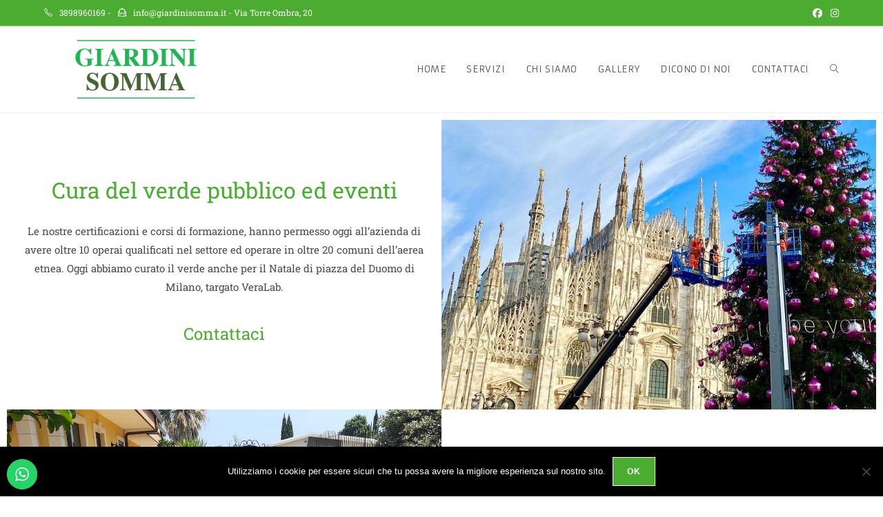

--- FILE ---
content_type: text/html; charset=UTF-8
request_url: https://giardinisomma.it/servizi/
body_size: 11376
content:
<!DOCTYPE html><html class="html" lang="it-IT"><head><meta charset="UTF-8"><link rel="profile" href="https://gmpg.org/xfn/11"><meta name='robots' content='index, follow, max-image-preview:large, max-snippet:-1, max-video-preview:-1' /><meta name="viewport" content="width=device-width, initial-scale=1"><link media="all" href="https://giardinisomma.it/wp-content/cache/autoptimize/css/autoptimize_0e04b16cc00230ca65473814a13af0e0.css" rel="stylesheet"><title>Servizi | Giardini Somma</title><link rel="canonical" href="https://giardinisomma.it/servizi/" /><meta property="og:locale" content="it_IT" /><meta property="og:type" content="article" /><meta property="og:title" content="Servizi | Giardini Somma" /><meta property="og:description" content="Cura del verde pubblico ed eventi Le nostre certificazioni e corsi di formazione, hanno permesso oggi all’azienda di avere oltre 10 operai qualificati nel settore ed operare in oltre 20 comuni dell’aerea etnea. Oggi abbiamo curato il verde anche per il Natale di piazza del Duomo di Milano, targato VeraLab. Contattaci Giardini e ville private [&hellip;]" /><meta property="og:url" content="https://giardinisomma.it/servizi/" /><meta property="og:site_name" content="Giardini Somma" /><meta property="article:publisher" content="https://giardinisomma.it/servizi/" /><meta property="article:modified_time" content="2023-01-19T22:12:00+00:00" /><meta property="og:image" content="https://giardinisomma.it/wp-content/uploads/2023/01/albero-natale-duomo-cherchi.jpg" /><meta name="twitter:card" content="summary_large_image" /><meta name="twitter:label1" content="Tempo di lettura stimato" /><meta name="twitter:data1" content="4 minuti" /> <script type="application/ld+json" class="yoast-schema-graph">{"@context":"https://schema.org","@graph":[{"@type":"WebPage","@id":"https://giardinisomma.it/servizi/","url":"https://giardinisomma.it/servizi/","name":"Servizi | Giardini Somma","isPartOf":{"@id":"https://giardinisomma.it/#website"},"primaryImageOfPage":{"@id":"https://giardinisomma.it/servizi/#primaryimage"},"image":{"@id":"https://giardinisomma.it/servizi/#primaryimage"},"thumbnailUrl":"https://giardinisomma.it/wp-content/uploads/2023/01/albero-natale-duomo-cherchi.jpg","datePublished":"2020-02-18T12:28:50+00:00","dateModified":"2023-01-19T22:12:00+00:00","breadcrumb":{"@id":"https://giardinisomma.it/servizi/#breadcrumb"},"inLanguage":"it-IT","potentialAction":[{"@type":"ReadAction","target":["https://giardinisomma.it/servizi/"]}]},{"@type":"ImageObject","inLanguage":"it-IT","@id":"https://giardinisomma.it/servizi/#primaryimage","url":"https://giardinisomma.it/wp-content/uploads/2023/01/albero-natale-duomo-cherchi.jpg","contentUrl":"https://giardinisomma.it/wp-content/uploads/2023/01/albero-natale-duomo-cherchi.jpg","width":1200,"height":800},{"@type":"BreadcrumbList","@id":"https://giardinisomma.it/servizi/#breadcrumb","itemListElement":[{"@type":"ListItem","position":1,"name":"Home","item":"https://giardinisomma.it/"},{"@type":"ListItem","position":2,"name":"Servizi"}]},{"@type":"WebSite","@id":"https://giardinisomma.it/#website","url":"https://giardinisomma.it/","name":"Giardini Somma","description":"Servizi Di Giardinaggio","publisher":{"@id":"https://giardinisomma.it/#organization"},"potentialAction":[{"@type":"SearchAction","target":{"@type":"EntryPoint","urlTemplate":"https://giardinisomma.it/?s={search_term_string}"},"query-input":{"@type":"PropertyValueSpecification","valueRequired":true,"valueName":"search_term_string"}}],"inLanguage":"it-IT"},{"@type":"Organization","@id":"https://giardinisomma.it/#organization","name":"Giardini Somma","url":"https://giardinisomma.it/","logo":{"@type":"ImageObject","inLanguage":"it-IT","@id":"https://giardinisomma.it/#/schema/logo/image/","url":"https://giardinisomma.it/wp-content/uploads/2020/02/logo-giardinisomma.png","contentUrl":"https://giardinisomma.it/wp-content/uploads/2020/02/logo-giardinisomma.png","width":185,"height":50,"caption":"Giardini Somma"},"image":{"@id":"https://giardinisomma.it/#/schema/logo/image/"},"sameAs":["https://giardinisomma.it/servizi/"]}]}</script> <link rel='dns-prefetch' href='//fonts.googleapis.com' /><link rel="alternate" type="application/rss+xml" title="Giardini Somma &raquo; Feed" href="https://giardinisomma.it/feed/" /><link rel="alternate" type="application/rss+xml" title="Giardini Somma &raquo; Feed dei commenti" href="https://giardinisomma.it/comments/feed/" /><link rel='stylesheet' id='oceanwp-google-font-roboto-slab-css' href='//fonts.googleapis.com/css?family=Roboto+Slab%3A100%2C200%2C300%2C400%2C500%2C600%2C700%2C800%2C900%2C100i%2C200i%2C300i%2C400i%2C500i%2C600i%2C700i%2C800i%2C900i&#038;subset=latin&#038;display=swap&#038;ver=6.7.4' media='all' /><link rel='stylesheet' id='oceanwp-google-font-armata-css' href='//fonts.googleapis.com/css?family=Armata%3A100%2C200%2C300%2C400%2C500%2C600%2C700%2C800%2C900%2C100i%2C200i%2C300i%2C400i%2C500i%2C600i%2C700i%2C800i%2C900i&#038;subset=latin&#038;display=swap&#038;ver=6.7.4' media='all' /><link rel='stylesheet' id='elementor-post-825-css' href='https://giardinisomma.it/wp-content/cache/autoptimize/css/autoptimize_single_43ff896a0382dc4148c91f0d0522cabd.css?ver=1745660521' media='all' /><link rel='stylesheet' id='elementor-post-857-css' href='https://giardinisomma.it/wp-content/cache/autoptimize/css/autoptimize_single_94182e4b11b43f7f44bfbe6bf5e8cd3f.css?ver=1745660526' media='all' /><link rel='stylesheet' id='elementor-gf-local-roboto-css' href='https://giardinisomma.it/wp-content/cache/autoptimize/css/autoptimize_single_778e6c46b7f5b94b779b86c228c4935f.css?ver=1744359083' media='all' /><link rel='stylesheet' id='elementor-gf-local-robotoslab-css' href='https://giardinisomma.it/wp-content/cache/autoptimize/css/autoptimize_single_c58f166ac2162dc0d2c16f02e7b3abc7.css?ver=1744359088' media='all' /> <script src="https://giardinisomma.it/wp-includes/js/jquery/jquery.min.js?ver=3.7.1" id="jquery-core-js"></script> <script id="cookie-notice-front-js-before">var cnArgs = {"ajaxUrl":"https:\/\/giardinisomma.it\/wp-admin\/admin-ajax.php","nonce":"eacb8dc25b","hideEffect":"fade","position":"bottom","onScroll":false,"onScrollOffset":100,"onClick":false,"cookieName":"cookie_notice_accepted","cookieTime":2592000,"cookieTimeRejected":2592000,"globalCookie":false,"redirection":false,"cache":false,"revokeCookies":false,"revokeCookiesOpt":"automatic"};</script> <link rel="https://api.w.org/" href="https://giardinisomma.it/wp-json/" /><link rel="alternate" title="JSON" type="application/json" href="https://giardinisomma.it/wp-json/wp/v2/pages/857" /><link rel="EditURI" type="application/rsd+xml" title="RSD" href="https://giardinisomma.it/xmlrpc.php?rsd" /><meta name="generator" content="WordPress 6.7.4" /><link rel='shortlink' href='https://giardinisomma.it/?p=857' /><link rel="alternate" title="oEmbed (JSON)" type="application/json+oembed" href="https://giardinisomma.it/wp-json/oembed/1.0/embed?url=https%3A%2F%2Fgiardinisomma.it%2Fservizi%2F" /><link rel="alternate" title="oEmbed (XML)" type="text/xml+oembed" href="https://giardinisomma.it/wp-json/oembed/1.0/embed?url=https%3A%2F%2Fgiardinisomma.it%2Fservizi%2F&#038;format=xml" />  <script async src="https://www.googletagmanager.com/gtag/js?id=UA-195232629-1"></script> <script>window.dataLayer = window.dataLayer || [];
  function gtag(){dataLayer.push(arguments);}
  gtag('js', new Date());

  gtag('config', 'UA-195232629-1');</script> <meta name="generator" content="Elementor 3.28.4; features: additional_custom_breakpoints, e_local_google_fonts; settings: css_print_method-external, google_font-enabled, font_display-auto"><link rel="icon" href="https://giardinisomma.it/wp-content/uploads/2020/04/favicon-150x150.ico" sizes="32x32" /><link rel="icon" href="https://giardinisomma.it/wp-content/uploads/2020/04/favicon.ico" sizes="192x192" /><link rel="apple-touch-icon" href="https://giardinisomma.it/wp-content/uploads/2020/04/favicon.ico" /><meta name="msapplication-TileImage" content="https://giardinisomma.it/wp-content/uploads/2020/04/favicon.ico" /></head><body class="page-template-default page page-id-857 wp-custom-logo wp-embed-responsive cookies-not-set oceanwp-theme dropdown-mobile default-breakpoint content-full-screen has-topbar page-header-disabled has-breadcrumbs no-margins elementor-default elementor-kit-825 elementor-page elementor-page-857" itemscope="itemscope" itemtype="https://schema.org/WebPage"><div id="outer-wrap" class="site clr"> <a class="skip-link screen-reader-text" href="#main">Salta al contenuto</a><div id="wrap" class="clr"><div id="top-bar-wrap" class="clr"><div id="top-bar" class="clr container"><div id="top-bar-inner" class="clr"><div id="top-bar-content" class="clr has-content top-bar-left"> <span class="topbar-content"> <i class="icon-phone" style="margin: 0 7px 0 0"></i> <a href="tel:+393898960169"> 3898960169 -</a> <i class="icon-envelope-letter" style="margin: 0 7px"></i> <a href="mailto:info@giardinisomma.it">info@giardinisomma.it</a> - Via Torre Ombra, 20 </span></div><div id="top-bar-social" class="clr top-bar-right"><ul class="clr" aria-label="Link social"><li class="oceanwp-facebook"><a href="#" aria-label="Facebook (si apre in una nuova scheda)" target="_blank" rel="noopener noreferrer"><i class=" fab fa-facebook" aria-hidden="true" role="img"></i></a></li><li class="oceanwp-instagram"><a href="#" aria-label="Instagram (si apre in una nuova scheda)" target="_blank" rel="noopener noreferrer"><i class=" fab fa-instagram" aria-hidden="true" role="img"></i></a></li></ul></div></div></div></div><header id="site-header" class="minimal-header header-replace clr" data-height="125" itemscope="itemscope" itemtype="https://schema.org/WPHeader" role="banner"><div id="site-header-inner" class="clr container"><div id="site-logo" class="clr" itemscope itemtype="https://schema.org/Brand" ><div id="site-logo-inner" class="clr"> <a href="https://giardinisomma.it/" class="custom-logo-link" rel="home"><img width="2630" height="924" src="https://giardinisomma.it/wp-content/uploads/2020/02/cropped-logo-giardinisomma-3_2.png" class="custom-logo" alt="Giardini Somma" decoding="async" srcset="https://giardinisomma.it/wp-content/uploads/2020/02/cropped-logo-giardinisomma-3_2.png 1x, https://giardinisomma.it/wp-content/uploads/2020/02/logo-giardinisomma-3_2.png 2x" sizes="(max-width: 2630px) 100vw, 2630px" /></a></div></div><div id="site-navigation-wrap" class="clr"><nav id="site-navigation" class="navigation main-navigation clr" itemscope="itemscope" itemtype="https://schema.org/SiteNavigationElement" role="navigation" ><ul id="menu-main-menu" class="main-menu dropdown-menu sf-menu"><li id="menu-item-819" class="menu-item menu-item-type-post_type menu-item-object-page menu-item-home menu-item-819"><a href="https://giardinisomma.it/" class="menu-link"><span class="text-wrap">Home</span></a></li><li id="menu-item-914" class="menu-item menu-item-type-post_type menu-item-object-page current-menu-item page_item page-item-857 current_page_item menu-item-914"><a href="https://giardinisomma.it/servizi/" class="menu-link"><span class="text-wrap">Servizi</span></a></li><li id="menu-item-920" class="menu-item menu-item-type-post_type menu-item-object-page menu-item-920"><a href="https://giardinisomma.it/chi-siamo/" class="menu-link"><span class="text-wrap">Chi siamo</span></a></li><li id="menu-item-818" class="menu-item menu-item-type-post_type menu-item-object-page menu-item-818"><a href="https://giardinisomma.it/gallery/" class="menu-link"><span class="text-wrap">Gallery</span></a></li><li id="menu-item-1417" class="menu-item menu-item-type-post_type menu-item-object-page menu-item-1417"><a href="https://giardinisomma.it/dicono-di-noi/" class="menu-link"><span class="text-wrap">Dicono di noi</span></a></li><li id="menu-item-923" class="menu-item menu-item-type-post_type menu-item-object-page menu-item-923"><a href="https://giardinisomma.it/contattaci/" class="menu-link"><span class="text-wrap">Contattaci</span></a></li><li class="search-toggle-li" ><a href="https://giardinisomma.it/#" class="site-search-toggle search-header-replace-toggle"><span class="screen-reader-text">Attiva/disattiva la ricerca sul sito web</span><i class=" icon-magnifier" aria-hidden="true" role="img"></i></a></li></ul><div id="searchform-header-replace" class="header-searchform-wrap clr" ><form method="get" action="https://giardinisomma.it/" class="header-searchform"> <span class="screen-reader-text">Cerca nel sito web</span> <input aria-label="Invia ricerca" type="search" name="s" autocomplete="off" value="" placeholder="Digita e poi premi invio per cercare..." /></form> <span id="searchform-header-replace-close" aria-label="Chiudi il modulo di ricerca"><i class=" icon-close" aria-hidden="true" role="img"></i></span></div></nav></div><div class="oceanwp-mobile-menu-icon clr mobile-right"> <a href="https://giardinisomma.it/#mobile-menu-toggle" class="mobile-menu"  aria-label="Menu mobile"> <i class="fa fa-bars" aria-hidden="true"></i> <span class="oceanwp-text">Menu</span> <span class="oceanwp-close-text">Chiudi</span> </a></div></div><div id="mobile-dropdown" class="clr" ><nav class="clr" itemscope="itemscope" itemtype="https://schema.org/SiteNavigationElement"><ul id="menu-main-menu-1" class="menu"><li class="menu-item menu-item-type-post_type menu-item-object-page menu-item-home menu-item-819"><a href="https://giardinisomma.it/">Home</a></li><li class="menu-item menu-item-type-post_type menu-item-object-page current-menu-item page_item page-item-857 current_page_item menu-item-914"><a href="https://giardinisomma.it/servizi/" aria-current="page">Servizi</a></li><li class="menu-item menu-item-type-post_type menu-item-object-page menu-item-920"><a href="https://giardinisomma.it/chi-siamo/">Chi siamo</a></li><li class="menu-item menu-item-type-post_type menu-item-object-page menu-item-818"><a href="https://giardinisomma.it/gallery/">Gallery</a></li><li class="menu-item menu-item-type-post_type menu-item-object-page menu-item-1417"><a href="https://giardinisomma.it/dicono-di-noi/">Dicono di noi</a></li><li class="menu-item menu-item-type-post_type menu-item-object-page menu-item-923"><a href="https://giardinisomma.it/contattaci/">Contattaci</a></li><li class="search-toggle-li" ><a href="https://giardinisomma.it/#" class="site-search-toggle search-header-replace-toggle"><span class="screen-reader-text">Attiva/disattiva la ricerca sul sito web</span><i class=" icon-magnifier" aria-hidden="true" role="img"></i></a></li></ul><div id="mobile-menu-search" class="clr"><form aria-label="Cerca nel sito web" method="get" action="https://giardinisomma.it/" class="mobile-searchform"> <input aria-label="Inserisci una query di ricerca" value="" class="field" id="ocean-mobile-search-1" type="search" name="s" autocomplete="off" placeholder="Cerca" /> <button aria-label="Invia ricerca" type="submit" class="searchform-submit"> <i class=" icon-magnifier" aria-hidden="true" role="img"></i> </button></form></div></nav></div></header><main id="main" class="site-main clr"  role="main"><div id="content-wrap" class="container clr"><div id="primary" class="content-area clr"><div id="content" class="site-content clr"><article class="single-page-article clr"><div class="entry clr" itemprop="text"><div data-elementor-type="wp-page" data-elementor-id="857" class="elementor elementor-857"><section class="elementor-section elementor-top-section elementor-element elementor-element-22cbf96 elementor-section-full_width elementor-section-height-default elementor-section-height-default" data-id="22cbf96" data-element_type="section"><div class="elementor-container elementor-column-gap-default"><div class="elementor-column elementor-col-100 elementor-top-column elementor-element elementor-element-fe9c3f6" data-id="fe9c3f6" data-element_type="column"><div class="elementor-widget-wrap elementor-element-populated"><section class="elementor-section elementor-inner-section elementor-element elementor-element-481c001 elementor-section-full_width elementor-section-content-middle elementor-section-height-default elementor-section-height-default" data-id="481c001" data-element_type="section"><div class="elementor-container elementor-column-gap-no"><div class="elementor-column elementor-col-50 elementor-inner-column elementor-element elementor-element-47cc984" data-id="47cc984" data-element_type="column"><div class="elementor-widget-wrap elementor-element-populated"><div class="elementor-element elementor-element-5403a62 elementor-widget elementor-widget-heading" data-id="5403a62" data-element_type="widget" data-widget_type="heading.default"><div class="elementor-widget-container"><h2 class="elementor-heading-title elementor-size-default">Cura del verde pubblico ed eventi</h2></div></div><div class="elementor-element elementor-element-c05bf51 elementor-widget elementor-widget-text-editor" data-id="c05bf51" data-element_type="widget" data-widget_type="text-editor.default"><div class="elementor-widget-container"><div><div>Le nostre certificazioni e corsi di formazione, hanno permesso oggi all’azienda di avere oltre 10 operai qualificati nel settore ed operare in oltre 20 comuni dell’aerea etnea. Oggi abbiamo curato il verde anche per il Natale di piazza del Duomo di Milano, targato VeraLab.</div></div></div></div><div class="elementor-element elementor-element-501348e elementor-align-center elementor-widget elementor-widget-button" data-id="501348e" data-element_type="widget" data-widget_type="button.default"><div class="elementor-widget-container"><div class="elementor-button-wrapper"> <a class="elementor-button elementor-button-link elementor-size-sm" href="https://giardinisomma.it/contattaci"> <span class="elementor-button-content-wrapper"> <span class="elementor-button-text">Contattaci</span> </span> </a></div></div></div></div></div><div class="elementor-column elementor-col-50 elementor-inner-column elementor-element elementor-element-2af2c77" data-id="2af2c77" data-element_type="column"><div class="elementor-widget-wrap elementor-element-populated"><div class="elementor-element elementor-element-c126255 elementor-widget elementor-widget-image" data-id="c126255" data-element_type="widget" data-widget_type="image.default"><div class="elementor-widget-container"> <img fetchpriority="high" decoding="async" width="1200" height="800" src="https://giardinisomma.it/wp-content/uploads/2023/01/albero-natale-duomo-cherchi.jpg" class="attachment-full size-full wp-image-1273" alt="" srcset="https://giardinisomma.it/wp-content/uploads/2023/01/albero-natale-duomo-cherchi.jpg 1200w, https://giardinisomma.it/wp-content/uploads/2023/01/albero-natale-duomo-cherchi-300x200.jpg 300w, https://giardinisomma.it/wp-content/uploads/2023/01/albero-natale-duomo-cherchi-1024x683.jpg 1024w, https://giardinisomma.it/wp-content/uploads/2023/01/albero-natale-duomo-cherchi-768x512.jpg 768w" sizes="(max-width: 1200px) 100vw, 1200px" /></div></div></div></div></div></section><section class="elementor-section elementor-inner-section elementor-element elementor-element-d5d19c8 elementor-section-full_width elementor-section-content-middle elementor-section-height-default elementor-section-height-default" data-id="d5d19c8" data-element_type="section"><div class="elementor-container elementor-column-gap-no"><div class="elementor-column elementor-col-50 elementor-inner-column elementor-element elementor-element-064eb0d" data-id="064eb0d" data-element_type="column"><div class="elementor-widget-wrap elementor-element-populated"><div class="elementor-element elementor-element-62ce4fa elementor-widget elementor-widget-image" data-id="62ce4fa" data-element_type="widget" data-widget_type="image.default"><div class="elementor-widget-container"> <img decoding="async" width="1200" height="900" src="https://giardinisomma.it/wp-content/uploads/2023/01/IMG_20220729_135734.jpg" class="attachment-full size-full wp-image-1302" alt="" srcset="https://giardinisomma.it/wp-content/uploads/2023/01/IMG_20220729_135734.jpg 1200w, https://giardinisomma.it/wp-content/uploads/2023/01/IMG_20220729_135734-300x225.jpg 300w, https://giardinisomma.it/wp-content/uploads/2023/01/IMG_20220729_135734-1024x768.jpg 1024w, https://giardinisomma.it/wp-content/uploads/2023/01/IMG_20220729_135734-768x576.jpg 768w" sizes="(max-width: 1200px) 100vw, 1200px" /></div></div></div></div><div class="elementor-column elementor-col-50 elementor-inner-column elementor-element elementor-element-6b1e7d9" data-id="6b1e7d9" data-element_type="column"><div class="elementor-widget-wrap elementor-element-populated"><div class="elementor-element elementor-element-3957dc6 elementor-widget elementor-widget-heading" data-id="3957dc6" data-element_type="widget" data-widget_type="heading.default"><div class="elementor-widget-container"><h2 class="elementor-heading-title elementor-size-default">Giardini e ville private</h2></div></div><div class="elementor-element elementor-element-16f9368 elementor-widget elementor-widget-text-editor" data-id="16f9368" data-element_type="widget" data-widget_type="text-editor.default"><div class="elementor-widget-container"><p>Mettiamo a disposizione la nostra esperienza nel settore del giardinaggio per rendere i vostri giardini un piccolo angolo di paradiso. Prato, verde, piante, fiori, decorazioni particolari e molto altro, per voi e per il vostro giardino le possibilità sono tantissime. <br />Se avete intenzione quindi di sistemare il vostro giardino, donando ad esso nuova linfa, affidatevi a Noi.</p></div></div><div class="elementor-element elementor-element-f5bc81b elementor-align-center elementor-widget elementor-widget-button" data-id="f5bc81b" data-element_type="widget" data-widget_type="button.default"><div class="elementor-widget-container"><div class="elementor-button-wrapper"> <a class="elementor-button elementor-button-link elementor-size-sm" href="https://giardinisomma.it/contattaci"> <span class="elementor-button-content-wrapper"> <span class="elementor-button-text">Contattaci</span> </span> </a></div></div></div></div></div></div></section><section class="elementor-section elementor-inner-section elementor-element elementor-element-ea385b8 elementor-section-full_width elementor-section-content-middle elementor-section-height-default elementor-section-height-default" data-id="ea385b8" data-element_type="section"><div class="elementor-container elementor-column-gap-no"><div class="elementor-column elementor-col-50 elementor-inner-column elementor-element elementor-element-0d01cce" data-id="0d01cce" data-element_type="column"><div class="elementor-widget-wrap elementor-element-populated"><div class="elementor-element elementor-element-72eaaaf elementor-widget elementor-widget-heading" data-id="72eaaaf" data-element_type="widget" data-widget_type="heading.default"><div class="elementor-widget-container"><h2 class="elementor-heading-title elementor-size-default">Impianti d'irrigazione</h2></div></div><div class="elementor-element elementor-element-0bf376e elementor-widget elementor-widget-text-editor" data-id="0bf376e" data-element_type="widget" data-widget_type="text-editor.default"><div class="elementor-widget-container"><p>Un giardino ben progettato, è sicuramente servito da un impianto d&#8217;irrigazione automatizzato professionale, con il quale potrete dormire sonni tranquilli anche durante le vacanze estive.<br />L&#8217;acqua costituisce circa l&#8217;85% del peso totale delle piante e contribuisce, insieme ai fenomeni di fotosintesi, alla formazione dei tessuti vegetali.<br />La scelta del posizionamento e della quantità dei singoli irrigatori non è mai una scelta ovvia e banale.<br />I nostri impiantisti tengono conto di tutte le variabili idriche indispensabili affinché sia realizzato un impianto di irrigazione a regola d&#8217;arte.</p></div></div><div class="elementor-element elementor-element-35aa809 elementor-align-center elementor-widget elementor-widget-button" data-id="35aa809" data-element_type="widget" data-widget_type="button.default"><div class="elementor-widget-container"><div class="elementor-button-wrapper"> <a class="elementor-button elementor-button-link elementor-size-sm" href="https://giardinisomma.it/contattaci"> <span class="elementor-button-content-wrapper"> <span class="elementor-button-text">Contattaci</span> </span> </a></div></div></div></div></div><div class="elementor-column elementor-col-50 elementor-inner-column elementor-element elementor-element-78fd950" data-id="78fd950" data-element_type="column"><div class="elementor-widget-wrap elementor-element-populated"><div class="elementor-element elementor-element-0479a72 elementor-widget elementor-widget-image" data-id="0479a72" data-element_type="widget" data-widget_type="image.default"><div class="elementor-widget-container"> <img decoding="async" width="2560" height="1920" src="https://giardinisomma.it/wp-content/uploads/2023/01/IMG_20220520_190714-scaled.jpg" class="attachment-full size-full wp-image-1336" alt="" srcset="https://giardinisomma.it/wp-content/uploads/2023/01/IMG_20220520_190714-scaled.jpg 2560w, https://giardinisomma.it/wp-content/uploads/2023/01/IMG_20220520_190714-300x225.jpg 300w, https://giardinisomma.it/wp-content/uploads/2023/01/IMG_20220520_190714-1024x768.jpg 1024w, https://giardinisomma.it/wp-content/uploads/2023/01/IMG_20220520_190714-768x576.jpg 768w, https://giardinisomma.it/wp-content/uploads/2023/01/IMG_20220520_190714-1536x1152.jpg 1536w, https://giardinisomma.it/wp-content/uploads/2023/01/IMG_20220520_190714-2048x1536.jpg 2048w" sizes="(max-width: 2560px) 100vw, 2560px" /></div></div></div></div></div></section><section class="elementor-section elementor-inner-section elementor-element elementor-element-3498909 elementor-section-full_width elementor-section-content-middle elementor-section-height-default elementor-section-height-default" data-id="3498909" data-element_type="section"><div class="elementor-container elementor-column-gap-no"><div class="elementor-column elementor-col-50 elementor-inner-column elementor-element elementor-element-e606dae" data-id="e606dae" data-element_type="column"><div class="elementor-widget-wrap elementor-element-populated"><div class="elementor-element elementor-element-e79d81e elementor-widget elementor-widget-image" data-id="e79d81e" data-element_type="widget" data-widget_type="image.default"><div class="elementor-widget-container"> <img loading="lazy" decoding="async" width="1200" height="800" src="https://giardinisomma.it/wp-content/uploads/2023/01/Sicilia-outlet.jpg.jpg" class="attachment-full size-full wp-image-1278" alt="" srcset="https://giardinisomma.it/wp-content/uploads/2023/01/Sicilia-outlet.jpg.jpg 1200w, https://giardinisomma.it/wp-content/uploads/2023/01/Sicilia-outlet.jpg-300x200.jpg 300w, https://giardinisomma.it/wp-content/uploads/2023/01/Sicilia-outlet.jpg-1024x683.jpg 1024w, https://giardinisomma.it/wp-content/uploads/2023/01/Sicilia-outlet.jpg-768x512.jpg 768w" sizes="(max-width: 1200px) 100vw, 1200px" /></div></div></div></div><div class="elementor-column elementor-col-50 elementor-inner-column elementor-element elementor-element-9b4ea98" data-id="9b4ea98" data-element_type="column"><div class="elementor-widget-wrap elementor-element-populated"><div class="elementor-element elementor-element-8a60fe4 elementor-widget elementor-widget-heading" data-id="8a60fe4" data-element_type="widget" data-widget_type="heading.default"><div class="elementor-widget-container"><h2 class="elementor-heading-title elementor-size-default">Posa in opera piante e prato</h2></div></div><div class="elementor-element elementor-element-654570e elementor-widget elementor-widget-text-editor" data-id="654570e" data-element_type="widget" data-widget_type="text-editor.default"><div class="elementor-widget-container"><p>Il prato pronto in zolle consiste di strisce di terreno, tagliati nello spessore di un paio di centimetri, sui quali è gia stato seminato per diversi mesi fino a maturazione, un prato.&lt;br&gt;<br />Le strisce tagliate vengono poi applicate sul terreno ottenendo così un prato pronto e calpestabile.</p></div></div><div class="elementor-element elementor-element-f043623 elementor-align-center elementor-widget elementor-widget-button" data-id="f043623" data-element_type="widget" data-widget_type="button.default"><div class="elementor-widget-container"><div class="elementor-button-wrapper"> <a class="elementor-button elementor-button-link elementor-size-sm" href="https://giardinisomma.it/contattaci"> <span class="elementor-button-content-wrapper"> <span class="elementor-button-text">Contattaci</span> </span> </a></div></div></div></div></div></div></section><section class="elementor-section elementor-inner-section elementor-element elementor-element-2d37c3b elementor-section-full_width elementor-section-content-middle elementor-section-height-default elementor-section-height-default" data-id="2d37c3b" data-element_type="section"><div class="elementor-container elementor-column-gap-no"><div class="elementor-column elementor-col-50 elementor-inner-column elementor-element elementor-element-a859f6f" data-id="a859f6f" data-element_type="column"><div class="elementor-widget-wrap elementor-element-populated"><div class="elementor-element elementor-element-5bfa669 elementor-widget elementor-widget-heading" data-id="5bfa669" data-element_type="widget" data-widget_type="heading.default"><div class="elementor-widget-container"><h2 class="elementor-heading-title elementor-size-default">Potature e Abbattimenti</h2></div></div><div class="elementor-element elementor-element-3549d18 elementor-widget elementor-widget-text-editor" data-id="3549d18" data-element_type="widget" data-widget_type="text-editor.default"><div class="elementor-widget-container"><p>Gli abbattimenti delle piante sono da considerarsi un intervento estremo e non abituale da eseguire rispettando tutti i criteri di sicurezza.<br />Eseguiamo potature e abbattimenti con l&#8217; ausilio di piattaforma aerea o in tree climbing.<br />Per gli abbattimenti la scelta della piattaforma dipende essenzialmente dal sito di lavoro dove è ubicata la pianta.<br />In caso di ridotto spazio interveniamo con la tecnica del tree climbing effettuando abbattimenti controllati, cioè controllando la caduta dei tronchi con sistemi di frizioni e carrucole.</p></div></div><div class="elementor-element elementor-element-4ca09e4 elementor-align-center elementor-widget elementor-widget-button" data-id="4ca09e4" data-element_type="widget" data-widget_type="button.default"><div class="elementor-widget-container"><div class="elementor-button-wrapper"> <a class="elementor-button elementor-button-link elementor-size-sm" href="https://giardinisomma.it/contattaci"> <span class="elementor-button-content-wrapper"> <span class="elementor-button-text">Contattaci</span> </span> </a></div></div></div></div></div><div class="elementor-column elementor-col-50 elementor-inner-column elementor-element elementor-element-6ec05a7" data-id="6ec05a7" data-element_type="column"><div class="elementor-widget-wrap elementor-element-populated"><div class="elementor-element elementor-element-bc6d17f elementor-widget elementor-widget-image" data-id="bc6d17f" data-element_type="widget" data-widget_type="image.default"><div class="elementor-widget-container"> <img loading="lazy" decoding="async" width="1200" height="800" src="https://giardinisomma.it/wp-content/uploads/2020/02/servizi-4.jpg" class="attachment-full size-full wp-image-909" alt="" srcset="https://giardinisomma.it/wp-content/uploads/2020/02/servizi-4.jpg 1200w, https://giardinisomma.it/wp-content/uploads/2020/02/servizi-4-300x200.jpg 300w, https://giardinisomma.it/wp-content/uploads/2020/02/servizi-4-1024x683.jpg 1024w, https://giardinisomma.it/wp-content/uploads/2020/02/servizi-4-768x512.jpg 768w" sizes="(max-width: 1200px) 100vw, 1200px" /></div></div></div></div></div></section><section class="elementor-section elementor-inner-section elementor-element elementor-element-91d11e5 elementor-section-full_width elementor-section-content-middle elementor-section-height-default elementor-section-height-default" data-id="91d11e5" data-element_type="section"><div class="elementor-container elementor-column-gap-no"><div class="elementor-column elementor-col-50 elementor-inner-column elementor-element elementor-element-edcf844" data-id="edcf844" data-element_type="column"><div class="elementor-widget-wrap elementor-element-populated"><div class="elementor-element elementor-element-9e1bfbd elementor-widget elementor-widget-image" data-id="9e1bfbd" data-element_type="widget" data-widget_type="image.default"><div class="elementor-widget-container"> <img loading="lazy" decoding="async" width="2560" height="1385" src="https://giardinisomma.it/wp-content/uploads/2023/01/luxury-garden-with-concrete-gazebo-and-large-swimm-2021-08-27-16-15-41-utc-scaled.jpg" class="attachment-full size-full wp-image-1348" alt="" srcset="https://giardinisomma.it/wp-content/uploads/2023/01/luxury-garden-with-concrete-gazebo-and-large-swimm-2021-08-27-16-15-41-utc-scaled.jpg 2560w, https://giardinisomma.it/wp-content/uploads/2023/01/luxury-garden-with-concrete-gazebo-and-large-swimm-2021-08-27-16-15-41-utc-300x162.jpg 300w, https://giardinisomma.it/wp-content/uploads/2023/01/luxury-garden-with-concrete-gazebo-and-large-swimm-2021-08-27-16-15-41-utc-1024x554.jpg 1024w, https://giardinisomma.it/wp-content/uploads/2023/01/luxury-garden-with-concrete-gazebo-and-large-swimm-2021-08-27-16-15-41-utc-768x416.jpg 768w, https://giardinisomma.it/wp-content/uploads/2023/01/luxury-garden-with-concrete-gazebo-and-large-swimm-2021-08-27-16-15-41-utc-1536x831.jpg 1536w, https://giardinisomma.it/wp-content/uploads/2023/01/luxury-garden-with-concrete-gazebo-and-large-swimm-2021-08-27-16-15-41-utc-2048x1108.jpg 2048w" sizes="(max-width: 2560px) 100vw, 2560px" /></div></div></div></div><div class="elementor-column elementor-col-50 elementor-inner-column elementor-element elementor-element-70efcb1" data-id="70efcb1" data-element_type="column"><div class="elementor-widget-wrap elementor-element-populated"><div class="elementor-element elementor-element-49f2995 elementor-widget elementor-widget-heading" data-id="49f2995" data-element_type="widget" data-widget_type="heading.default"><div class="elementor-widget-container"><h2 class="elementor-heading-title elementor-size-default">Progettazione giardini</h2></div></div><div class="elementor-element elementor-element-528f84d elementor-widget elementor-widget-text-editor" data-id="528f84d" data-element_type="widget" data-widget_type="text-editor.default"><div class="elementor-widget-container"><p>Che abbiate già un giardino o che stiate acquistando casa e desideriate creare il vostro spazio verde, noi offriamo la possibilità di creare assieme a voi il vostro giardino ideale. Dopo un primo incontro per valutare gli spazi e le aree, si procederà a formulare un progetto vero e proprio attraverso il quale potrete già prefigurarvi il giardino di casa vostra.<br />Le soluzioni a vostra disposizione sono molteplici e adattabili a qualsiasi tipo di richiesta e di budget, per cui non esitate a richiedere un preventivo!</p></div></div><div class="elementor-element elementor-element-9dc15d0 elementor-align-center elementor-widget elementor-widget-button" data-id="9dc15d0" data-element_type="widget" data-widget_type="button.default"><div class="elementor-widget-container"><div class="elementor-button-wrapper"> <a class="elementor-button elementor-button-link elementor-size-sm" href="https://giardinisomma.it/contattaci"> <span class="elementor-button-content-wrapper"> <span class="elementor-button-text">Contattaci</span> </span> </a></div></div></div></div></div></div></section></div></div></div></section></div></div></article></div></div></div></main><footer id="footer" class="site-footer" itemscope="itemscope" itemtype="https://schema.org/WPFooter" role="contentinfo"><div id="footer-inner" class="clr"><div id="footer-bottom" class="clr no-footer-nav"><div id="footer-bottom-inner" class="container clr"><div id="copyright" class="clr" role="contentinfo"> Copyright 2026 © | Designed by <a href="https://planstudios.it">planstudios.it</a> <br> Giardini Somma Srls - 95030 Mascalucia (CT) - Via Torre Ombra, 20 - Tel. <a href="tel:+393898960169"> 3898960169 </a> - P. IVA 05894750875</div></div></div></div></footer></div></div> <a aria-label="Torna alla parte superiore della pagina" href="#" id="scroll-top" class="scroll-top-right"><i class=" fa fa-angle-up" aria-hidden="true" role="img"></i></a><div id="cmplz-cookiebanner-container"></div><div id="cmplz-manage-consent" data-nosnippet="true"></div><div class="ht-ctc ht-ctc-chat ctc-analytics ctc_wp_desktop style-7_1  " id="ht-ctc-chat" 
 style="display: none;  position: fixed; bottom: 10px; left: 10px;"   ><div class="ht_ctc_style ht_ctc_chat_style"><div class="ctc_s_7_1 ctc-analytics ctc_nb" style="display:flex;justify-content:center;align-items:center; background-color: #25D366; border-radius:25px;" data-nb_top="-7.8px" data-nb_right="-7.8px"><p class="ctc_s_7_1_cta ctc-analytics ctc_cta ht-ctc-cta  ht-ctc-cta-hover ctc_cta_stick " style=" display: none; order: 1; color: #ffffff; padding: 0px 21px 0px 0px;  margin:0 10px; border-radius: 25px; ">Hai bisogno di aiuto? Contattaci!!!</p><div class="ctc_s_7_icon_padding ctc-analytics " style="padding: 12px;background-color: #25D366;border-radius: 25px; "> <svg style="pointer-events:none; display:block; height:20px; width:20px;" height="20px" version="1.1" viewBox="0 0 509 512" width="20px"> <g fill="none" fill-rule="evenodd" id="Page-1" stroke="none" stroke-width="1"> <path style="fill: #ffffff;" d="M259.253137,0.00180389396 C121.502859,0.00180389396 9.83730687,111.662896 9.83730687,249.413175 C9.83730687,296.530232 22.9142299,340.597122 45.6254897,378.191325 L0.613226597,512.001804 L138.700183,467.787757 C174.430395,487.549184 215.522926,498.811168 259.253137,498.811168 C396.994498,498.811168 508.660049,387.154535 508.660049,249.415405 C508.662279,111.662896 396.996727,0.00180389396 259.253137,0.00180389396 L259.253137,0.00180389396 Z M259.253137,459.089875 C216.65782,459.089875 176.998957,446.313956 143.886359,424.41206 L63.3044195,450.21808 L89.4939401,372.345171 C64.3924908,337.776609 49.5608297,295.299463 49.5608297,249.406486 C49.5608297,133.783298 143.627719,39.7186378 259.253137,39.7186378 C374.871867,39.7186378 468.940986,133.783298 468.940986,249.406486 C468.940986,365.025215 374.874096,459.089875 259.253137,459.089875 Z M200.755924,146.247066 C196.715791,136.510165 193.62103,136.180176 187.380228,135.883632 C185.239759,135.781068 182.918689,135.682963 180.379113,135.682963 C172.338979,135.682963 164.002301,138.050856 158.97889,143.19021 C152.865178,149.44439 137.578667,164.09322 137.578667,194.171258 C137.578667,224.253755 159.487251,253.321759 162.539648,257.402027 C165.600963,261.477835 205.268745,324.111057 266.985579,349.682963 C315.157262,369.636141 329.460495,367.859106 340.450462,365.455539 C356.441543,361.9639 376.521811,350.186865 381.616571,335.917077 C386.711331,321.63837 386.711331,309.399797 385.184018,306.857991 C383.654475,304.305037 379.578667,302.782183 373.464955,299.716408 C367.351242,296.659552 337.288812,281.870254 331.68569,279.83458 C326.080339,277.796676 320.898622,278.418749 316.5887,284.378615 C310.639982,292.612729 304.918689,301.074268 300.180674,306.09099 C296.46161,310.02856 290.477218,310.577055 285.331175,308.389764 C278.564174,305.506821 259.516237,298.869139 236.160607,278.048627 C217.988923,261.847958 205.716906,241.83458 202.149458,235.711949 C198.582011,229.598236 201.835077,225.948292 204.584241,222.621648 C207.719135,218.824546 210.610997,216.097679 213.667853,212.532462 C216.724709,208.960555 218.432625,207.05866 220.470529,202.973933 C222.508433,198.898125 221.137195,194.690767 219.607652,191.629452 C218.07588,188.568136 205.835077,158.494558 200.755924,146.247066 Z" 
 fill="#ffffff" id="htwaicon-chat"/> </g> </svg></div></div></div></div> <span class="ht_ctc_chat_data" 
 data-no_number=""
 data-settings="{&quot;number&quot;:&quot;393898960169&quot;,&quot;pre_filled&quot;:&quot;&quot;,&quot;dis_m&quot;:&quot;show&quot;,&quot;dis_d&quot;:&quot;show&quot;,&quot;css&quot;:&quot;display: none; cursor: pointer; z-index: 99999999;&quot;,&quot;pos_d&quot;:&quot;position: fixed; bottom: 10px; left: 10px;&quot;,&quot;pos_m&quot;:&quot;position: fixed; bottom: 10px; left: 10px;&quot;,&quot;schedule&quot;:&quot;no&quot;,&quot;se&quot;:&quot;no-show-effects&quot;,&quot;ani&quot;:&quot;no-animation&quot;,&quot;url_target_d&quot;:&quot;_blank&quot;,&quot;g_init&quot;:&quot;default&quot;,&quot;g_an_event_name&quot;:&quot;click to chat&quot;,&quot;pixel_event_name&quot;:&quot;Click to Chat by HoliThemes&quot;}" 
 ></span> <script>const lazyloadRunObserver = () => {
					const lazyloadBackgrounds = document.querySelectorAll( `.e-con.e-parent:not(.e-lazyloaded)` );
					const lazyloadBackgroundObserver = new IntersectionObserver( ( entries ) => {
						entries.forEach( ( entry ) => {
							if ( entry.isIntersecting ) {
								let lazyloadBackground = entry.target;
								if( lazyloadBackground ) {
									lazyloadBackground.classList.add( 'e-lazyloaded' );
								}
								lazyloadBackgroundObserver.unobserve( entry.target );
							}
						});
					}, { rootMargin: '200px 0px 200px 0px' } );
					lazyloadBackgrounds.forEach( ( lazyloadBackground ) => {
						lazyloadBackgroundObserver.observe( lazyloadBackground );
					} );
				};
				const events = [
					'DOMContentLoaded',
					'elementor/lazyload/observe',
				];
				events.forEach( ( event ) => {
					document.addEventListener( event, lazyloadRunObserver );
				} );</script> <script src="https://giardinisomma.it/wp-includes/js/dist/hooks.min.js?ver=4d63a3d491d11ffd8ac6" id="wp-hooks-js"></script> <script src="https://giardinisomma.it/wp-includes/js/dist/i18n.min.js?ver=5e580eb46a90c2b997e6" id="wp-i18n-js"></script> <script id="wp-i18n-js-after">wp.i18n.setLocaleData( { 'text direction\u0004ltr': [ 'ltr' ] } );</script> <script id="contact-form-7-js-translations">( function( domain, translations ) {
	var localeData = translations.locale_data[ domain ] || translations.locale_data.messages;
	localeData[""].domain = domain;
	wp.i18n.setLocaleData( localeData, domain );
} )( "contact-form-7", {"translation-revision-date":"2025-03-02 21:28:53+0000","generator":"GlotPress\/4.0.1","domain":"messages","locale_data":{"messages":{"":{"domain":"messages","plural-forms":"nplurals=2; plural=n != 1;","lang":"it"},"This contact form is placed in the wrong place.":["Questo modulo di contatto \u00e8 posizionato nel posto sbagliato."],"Error:":["Errore:"]}},"comment":{"reference":"includes\/js\/index.js"}} );</script> <script id="contact-form-7-js-before">var wpcf7 = {
    "api": {
        "root": "https:\/\/giardinisomma.it\/wp-json\/",
        "namespace": "contact-form-7\/v1"
    }
};</script> <script id="oceanwp-main-js-extra">var oceanwpLocalize = {"nonce":"dc8add608b","isRTL":"","menuSearchStyle":"header_replace","mobileMenuSearchStyle":"disabled","sidrSource":null,"sidrDisplace":"1","sidrSide":"left","sidrDropdownTarget":"link","verticalHeaderTarget":"link","customScrollOffset":"0","customSelects":".woocommerce-ordering .orderby, #dropdown_product_cat, .widget_categories select, .widget_archive select, .single-product .variations_form .variations select","ajax_url":"https:\/\/giardinisomma.it\/wp-admin\/admin-ajax.php","oe_mc_wpnonce":"d85e9feb59"};</script> <script id="flickr-widget-script-js-extra">var flickrWidgetParams = {"widgets":[]};</script> <script id="cmplz-cookiebanner-js-extra">var complianz = {"prefix":"cmplz_","user_banner_id":"1","set_cookies":[],"block_ajax_content":"","banner_version":"12","version":"7.4.0.1","store_consent":"","do_not_track_enabled":"","consenttype":"optin","region":"eu","geoip":"","dismiss_timeout":"","disable_cookiebanner":"","soft_cookiewall":"","dismiss_on_scroll":"","cookie_expiry":"365","url":"https:\/\/giardinisomma.it\/wp-json\/complianz\/v1\/","locale":"lang=it&locale=it_IT","set_cookies_on_root":"","cookie_domain":"","current_policy_id":"16","cookie_path":"\/","categories":{"statistics":"statistiche","marketing":"marketing"},"tcf_active":"","placeholdertext":"Fai clic per accettare i cookie {category} e abilitare questo contenuto","css_file":"https:\/\/giardinisomma.it\/wp-content\/uploads\/complianz\/css\/banner-{banner_id}-{type}.css?v=12","page_links":[],"tm_categories":"","forceEnableStats":"","preview":"","clean_cookies":"","aria_label":"Fai clic per accettare i cookie {category} e abilitare questo contenuto"};</script> <script id="cmplz-cookiebanner-js-after">if ('undefined' != typeof window.jQuery) {
			jQuery(document).ready(function ($) {
				$(document).on('elementor/popup/show', () => {
					let rev_cats = cmplz_categories.reverse();
					for (let key in rev_cats) {
						if (rev_cats.hasOwnProperty(key)) {
							let category = cmplz_categories[key];
							if (cmplz_has_consent(category)) {
								document.querySelectorAll('[data-category="' + category + '"]').forEach(obj => {
									cmplz_remove_placeholder(obj);
								});
							}
						}
					}

					let services = cmplz_get_services_on_page();
					for (let key in services) {
						if (services.hasOwnProperty(key)) {
							let service = services[key].service;
							let category = services[key].category;
							if (cmplz_has_service_consent(service, category)) {
								document.querySelectorAll('[data-service="' + service + '"]').forEach(obj => {
									cmplz_remove_placeholder(obj);
								});
							}
						}
					}
				});
			});
		}</script> <script id="elementor-frontend-js-before">var elementorFrontendConfig = {"environmentMode":{"edit":false,"wpPreview":false,"isScriptDebug":false},"i18n":{"shareOnFacebook":"Condividi su Facebook","shareOnTwitter":"Condividi su Twitter","pinIt":"Pinterest","download":"Download","downloadImage":"Scarica immagine","fullscreen":"Schermo intero","zoom":"Zoom","share":"Condividi","playVideo":"Riproduci video","previous":"Precedente","next":"Successivo","close":"Chiudi","a11yCarouselPrevSlideMessage":"Diapositiva precedente","a11yCarouselNextSlideMessage":"Prossima diapositiva","a11yCarouselFirstSlideMessage":"Questa \u00e9 la prima diapositiva","a11yCarouselLastSlideMessage":"Questa \u00e8 l'ultima diapositiva","a11yCarouselPaginationBulletMessage":"Vai alla diapositiva"},"is_rtl":false,"breakpoints":{"xs":0,"sm":480,"md":768,"lg":1025,"xl":1440,"xxl":1600},"responsive":{"breakpoints":{"mobile":{"label":"Mobile Portrait","value":767,"default_value":767,"direction":"max","is_enabled":true},"mobile_extra":{"label":"Mobile Landscape","value":880,"default_value":880,"direction":"max","is_enabled":false},"tablet":{"label":"Tablet verticale","value":1024,"default_value":1024,"direction":"max","is_enabled":true},"tablet_extra":{"label":"Tablet orizzontale","value":1200,"default_value":1200,"direction":"max","is_enabled":false},"laptop":{"label":"Laptop","value":1366,"default_value":1366,"direction":"max","is_enabled":false},"widescreen":{"label":"Widescreen","value":2400,"default_value":2400,"direction":"min","is_enabled":false}},"hasCustomBreakpoints":false},"version":"3.28.4","is_static":false,"experimentalFeatures":{"additional_custom_breakpoints":true,"e_local_google_fonts":true,"editor_v2":true,"home_screen":true},"urls":{"assets":"https:\/\/giardinisomma.it\/wp-content\/plugins\/elementor\/assets\/","ajaxurl":"https:\/\/giardinisomma.it\/wp-admin\/admin-ajax.php","uploadUrl":"https:\/\/giardinisomma.it\/wp-content\/uploads"},"nonces":{"floatingButtonsClickTracking":"caa8a61ade"},"swiperClass":"swiper","settings":{"page":[],"editorPreferences":[]},"kit":{"active_breakpoints":["viewport_mobile","viewport_tablet"],"global_image_lightbox":"yes","lightbox_enable_counter":"yes","lightbox_enable_fullscreen":"yes","lightbox_enable_zoom":"yes","lightbox_enable_share":"yes","lightbox_title_src":"title","lightbox_description_src":"description"},"post":{"id":857,"title":"Servizi%20%7C%20Giardini%20Somma","excerpt":"","featuredImage":false}};</script>  <script type="text/plain"							data-category="statistics">window['gtag_enable_tcf_support'] = false;
window.dataLayer = window.dataLayer || [];
function gtag(){dataLayer.push(arguments);}
gtag('js', new Date());
gtag('config', '', {
	cookie_flags:'secure;samesite=none',
	
});</script> <div id="cookie-notice" role="dialog" class="cookie-notice-hidden cookie-revoke-hidden cn-position-bottom" aria-label="Cookie Notice" style="background-color: rgba(0,0,0,1);"><div class="cookie-notice-container" style="color: #fff"><span id="cn-notice-text" class="cn-text-container">Utilizziamo i cookie per essere sicuri che tu possa avere la migliore esperienza sul nostro sito.</span><span id="cn-notice-buttons" class="cn-buttons-container"><a href="#" id="cn-accept-cookie" data-cookie-set="accept" class="cn-set-cookie cn-button cn-button-custom button" aria-label="Ok">Ok</a></span><span id="cn-close-notice" data-cookie-set="accept" class="cn-close-icon" title="No"></span></div></div> <script defer src="https://giardinisomma.it/wp-content/cache/autoptimize/js/autoptimize_7fa12e4d704a25870cdaac21b3d07b7c.js"></script></body></html>

--- FILE ---
content_type: text/css
request_url: https://giardinisomma.it/wp-content/cache/autoptimize/css/autoptimize_single_94182e4b11b43f7f44bfbe6bf5e8cd3f.css?ver=1745660526
body_size: 196
content:
.elementor-857 .elementor-element.elementor-element-481c001>.elementor-container>.elementor-column>.elementor-widget-wrap{align-content:center;align-items:center}.elementor-857 .elementor-element.elementor-element-5403a62>.elementor-widget-container{margin:0 0 10px}.elementor-857 .elementor-element.elementor-element-5403a62{text-align:center}.elementor-857 .elementor-element.elementor-element-5403a62 .elementor-heading-title{font-size:32px;font-weight:400;color:#4cab31}.elementor-857 .elementor-element.elementor-element-c05bf51>.elementor-widget-container{margin:0 20px 10px}.elementor-857 .elementor-element.elementor-element-c05bf51{text-align:center}.elementor-857 .elementor-element.elementor-element-501348e .elementor-button{background-color:#02010100;font-size:24px;fill:#4cab31;color:#4cab31}.elementor-857 .elementor-element.elementor-element-d5d19c8>.elementor-container>.elementor-column>.elementor-widget-wrap{align-content:center;align-items:center}.elementor-857 .elementor-element.elementor-element-3957dc6>.elementor-widget-container{margin:0 0 10px}.elementor-857 .elementor-element.elementor-element-3957dc6{text-align:center}.elementor-857 .elementor-element.elementor-element-3957dc6 .elementor-heading-title{font-size:32px;font-weight:400;color:#4cab31}.elementor-857 .elementor-element.elementor-element-16f9368>.elementor-widget-container{margin:0 20px 10px}.elementor-857 .elementor-element.elementor-element-16f9368{text-align:center}.elementor-857 .elementor-element.elementor-element-f5bc81b .elementor-button{background-color:#02010100;font-size:24px;fill:#4cab31;color:#4cab31}.elementor-857 .elementor-element.elementor-element-ea385b8>.elementor-container>.elementor-column>.elementor-widget-wrap{align-content:center;align-items:center}.elementor-857 .elementor-element.elementor-element-72eaaaf>.elementor-widget-container{margin:0 0 10px}.elementor-857 .elementor-element.elementor-element-72eaaaf{text-align:center}.elementor-857 .elementor-element.elementor-element-72eaaaf .elementor-heading-title{font-size:32px;font-weight:400;color:#4cab31}.elementor-857 .elementor-element.elementor-element-0bf376e>.elementor-widget-container{margin:0 20px 10px}.elementor-857 .elementor-element.elementor-element-0bf376e{text-align:center}.elementor-857 .elementor-element.elementor-element-35aa809 .elementor-button{background-color:#02010100;font-size:24px;fill:#4cab31;color:#4cab31}.elementor-857 .elementor-element.elementor-element-3498909>.elementor-container>.elementor-column>.elementor-widget-wrap{align-content:center;align-items:center}.elementor-857 .elementor-element.elementor-element-8a60fe4>.elementor-widget-container{margin:0 0 10px}.elementor-857 .elementor-element.elementor-element-8a60fe4{text-align:center}.elementor-857 .elementor-element.elementor-element-8a60fe4 .elementor-heading-title{font-size:32px;font-weight:400;color:#4cab31}.elementor-857 .elementor-element.elementor-element-654570e>.elementor-widget-container{margin:0 20px 10px}.elementor-857 .elementor-element.elementor-element-654570e{text-align:center}.elementor-857 .elementor-element.elementor-element-f043623 .elementor-button{background-color:#02010100;font-size:24px;fill:#4cab31;color:#4cab31}.elementor-857 .elementor-element.elementor-element-2d37c3b>.elementor-container>.elementor-column>.elementor-widget-wrap{align-content:center;align-items:center}.elementor-857 .elementor-element.elementor-element-5bfa669>.elementor-widget-container{margin:0 0 10px}.elementor-857 .elementor-element.elementor-element-5bfa669{text-align:center}.elementor-857 .elementor-element.elementor-element-5bfa669 .elementor-heading-title{font-size:32px;font-weight:400;color:#4cab31}.elementor-857 .elementor-element.elementor-element-3549d18>.elementor-widget-container{margin:0 20px 10px}.elementor-857 .elementor-element.elementor-element-3549d18{text-align:center}.elementor-857 .elementor-element.elementor-element-4ca09e4 .elementor-button{background-color:#02010100;font-size:24px;fill:#4cab31;color:#4cab31}.elementor-857 .elementor-element.elementor-element-91d11e5>.elementor-container>.elementor-column>.elementor-widget-wrap{align-content:center;align-items:center}.elementor-857 .elementor-element.elementor-element-49f2995>.elementor-widget-container{margin:0 0 10px}.elementor-857 .elementor-element.elementor-element-49f2995{text-align:center}.elementor-857 .elementor-element.elementor-element-49f2995 .elementor-heading-title{font-size:32px;font-weight:400;color:#4cab31}.elementor-857 .elementor-element.elementor-element-528f84d>.elementor-widget-container{margin:0 20px 10px}.elementor-857 .elementor-element.elementor-element-528f84d{text-align:center}.elementor-857 .elementor-element.elementor-element-9dc15d0 .elementor-button{background-color:#02010100;font-size:24px;fill:#4cab31;color:#4cab31}